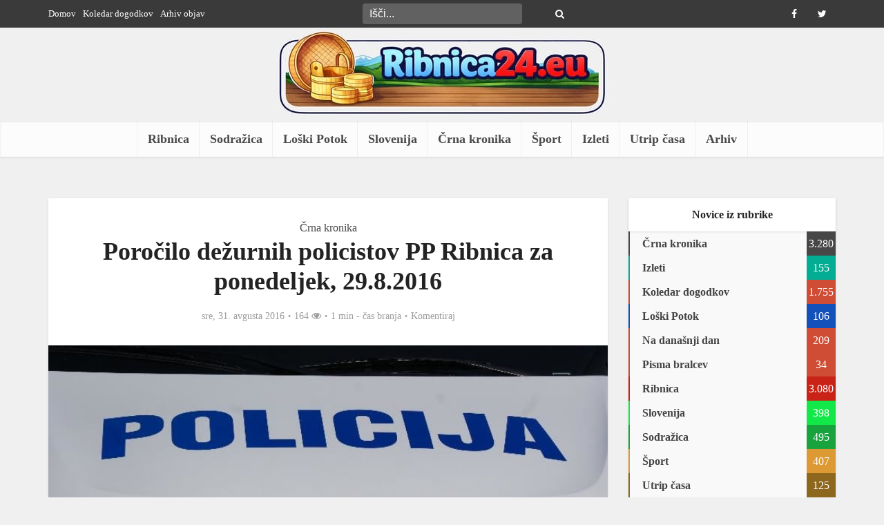

--- FILE ---
content_type: text/html; charset=UTF-8
request_url: https://www.ribnica24.eu/crna-kronika/porocilo-dezurnih-policistov-pp-ribnica-za-ponedeljek-29-8-2016/
body_size: 17978
content:
<!DOCTYPE html><html lang="sl-SI" prefix="og: http://ogp.me/ns#" class="no-js no-svg"><head><script data-no-optimize="1">var litespeed_docref=sessionStorage.getItem("litespeed_docref");litespeed_docref&&(Object.defineProperty(document,"referrer",{get:function(){return litespeed_docref}}),sessionStorage.removeItem("litespeed_docref"));</script> <meta http-equiv="Content-Type" content="text/html; charset=UTF-8" /><meta name="viewport" content="user-scalable=yes, width=device-width, initial-scale=1.0, maximum-scale=1, minimum-scale=1"><link rel="profile" href="https://gmpg.org/xfn/11" /><title>Poročilo dežurnih policistov PP Ribnica za ponedeljek, 29.8.2016 &#8211; Ribnica24</title><meta name='robots' content='max-image-preview:large' /><style>img:is([sizes="auto" i], [sizes^="auto," i]) { contain-intrinsic-size: 3000px 1500px }</style><link rel='dns-prefetch' href='//fonts.googleapis.com' /><link rel="alternate" type="application/rss+xml" title="Ribnica24 &raquo; Vir" href="https://www.ribnica24.eu/feed/" /><link rel="alternate" type="application/rss+xml" title="Ribnica24 &raquo; Vir komentarjev" href="https://www.ribnica24.eu/comments/feed/" /><link rel="alternate" type="application/rss+xml" title="Ribnica24 &raquo; Poročilo dežurnih policistov PP Ribnica za ponedeljek, 29.8.2016 Vir komentarjev" href="https://www.ribnica24.eu/crna-kronika/porocilo-dezurnih-policistov-pp-ribnica-za-ponedeljek-29-8-2016/feed/" /><style id="litespeed-ccss">ul{box-sizing:border-box}:root{--wp--preset--font-size--normal:16px;--wp--preset--font-size--huge:42px}body{--wp--preset--color--black:#000;--wp--preset--color--cyan-bluish-gray:#abb8c3;--wp--preset--color--white:#fff;--wp--preset--color--pale-pink:#f78da7;--wp--preset--color--vivid-red:#cf2e2e;--wp--preset--color--luminous-vivid-orange:#ff6900;--wp--preset--color--luminous-vivid-amber:#fcb900;--wp--preset--color--light-green-cyan:#7bdcb5;--wp--preset--color--vivid-green-cyan:#00d084;--wp--preset--color--pale-cyan-blue:#8ed1fc;--wp--preset--color--vivid-cyan-blue:#0693e3;--wp--preset--color--vivid-purple:#9b51e0;--wp--preset--color--vce-acc:#cf4d35;--wp--preset--color--vce-meta:#9b9b9b;--wp--preset--color--vce-txt:#444;--wp--preset--color--vce-bg:#fff;--wp--preset--color--vce-cat-0:;--wp--preset--color--vce-cat-329:#c92216;--wp--preset--color--vce-cat-798:#18a33f;--wp--preset--color--vce-cat-799:#1250ba;--wp--preset--color--vce-cat-883:#474747;--wp--preset--color--vce-cat-1703:#d93;--wp--preset--color--vce-cat-1706:#12e847;--wp--preset--color--vce-cat-351:#03ad93;--wp--preset--color--vce-cat-1629:#8c671d;--wp--preset--color--vce-cat-800:#1e73be;--wp--preset--color--vce-cat-678:#03ad93;--wp--preset--gradient--vivid-cyan-blue-to-vivid-purple:linear-gradient(135deg,rgba(6,147,227,1) 0%,#9b51e0 100%);--wp--preset--gradient--light-green-cyan-to-vivid-green-cyan:linear-gradient(135deg,#7adcb4 0%,#00d082 100%);--wp--preset--gradient--luminous-vivid-amber-to-luminous-vivid-orange:linear-gradient(135deg,rgba(252,185,0,1) 0%,rgba(255,105,0,1) 100%);--wp--preset--gradient--luminous-vivid-orange-to-vivid-red:linear-gradient(135deg,rgba(255,105,0,1) 0%,#cf2e2e 100%);--wp--preset--gradient--very-light-gray-to-cyan-bluish-gray:linear-gradient(135deg,#eee 0%,#a9b8c3 100%);--wp--preset--gradient--cool-to-warm-spectrum:linear-gradient(135deg,#4aeadc 0%,#9778d1 20%,#cf2aba 40%,#ee2c82 60%,#fb6962 80%,#fef84c 100%);--wp--preset--gradient--blush-light-purple:linear-gradient(135deg,#ffceec 0%,#9896f0 100%);--wp--preset--gradient--blush-bordeaux:linear-gradient(135deg,#fecda5 0%,#fe2d2d 50%,#6b003e 100%);--wp--preset--gradient--luminous-dusk:linear-gradient(135deg,#ffcb70 0%,#c751c0 50%,#4158d0 100%);--wp--preset--gradient--pale-ocean:linear-gradient(135deg,#fff5cb 0%,#b6e3d4 50%,#33a7b5 100%);--wp--preset--gradient--electric-grass:linear-gradient(135deg,#caf880 0%,#71ce7e 100%);--wp--preset--gradient--midnight:linear-gradient(135deg,#020381 0%,#2874fc 100%);--wp--preset--font-size--small:13px;--wp--preset--font-size--medium:20px;--wp--preset--font-size--large:21px;--wp--preset--font-size--x-large:42px;--wp--preset--font-size--normal:16px;--wp--preset--font-size--huge:28px;--wp--preset--spacing--20:.44rem;--wp--preset--spacing--30:.67rem;--wp--preset--spacing--40:1rem;--wp--preset--spacing--50:1.5rem;--wp--preset--spacing--60:2.25rem;--wp--preset--spacing--70:3.38rem;--wp--preset--spacing--80:5.06rem;--wp--preset--shadow--natural:6px 6px 9px rgba(0,0,0,.2);--wp--preset--shadow--deep:12px 12px 50px rgba(0,0,0,.4);--wp--preset--shadow--sharp:6px 6px 0px rgba(0,0,0,.2);--wp--preset--shadow--outlined:6px 6px 0px -3px rgba(255,255,255,1),6px 6px rgba(0,0,0,1);--wp--preset--shadow--crisp:6px 6px 0px rgba(0,0,0,1)}body{--extendify--spacing--large:var(--wp--custom--spacing--large,clamp(2em,8vw,8em))!important;--wp--preset--font-size--ext-small:1rem!important;--wp--preset--font-size--ext-medium:1.125rem!important;--wp--preset--font-size--ext-large:clamp(1.65rem,3.5vw,2.15rem)!important;--wp--preset--font-size--ext-x-large:clamp(3rem,6vw,4.75rem)!important;--wp--preset--font-size--ext-xx-large:clamp(3.25rem,7.5vw,5.75rem)!important;--wp--preset--color--black:#000!important;--wp--preset--color--white:#fff!important}html{padding:0;vertical-align:baseline}a,body,div,form,label,li,span{border:0;font-size:100%;margin:0;outline:0;padding:0;vertical-align:baseline}h1,h4,p,ul{border:0;font-size:100%;outline:0;padding:0;vertical-align:baseline}ins{font-size:100%}html,ins{border:0;margin:0;outline:0}ins{padding:0}html{font-size:62.5%;overflow-y:scroll;overflow-x:hidden;-webkit-text-size-adjust:100%;-ms-text-size-adjust:100%;-ms-touch-action:manipulation;touch-action:manipulation}*,:after,:before{-webkit-box-sizing:border-box;box-sizing:border-box}body{background:#fff}body{font-style:inherit;font-weight:inherit;font-family:inherit;-webkit-font-smoothing:antialiased;text-rendering:auto}article,aside,header,main,nav{display:block}a,ins{text-decoration:none}a img{border:0}.container{margin:0 auto;max-width:1140px}.container:after{content:"";display:table;clear:both}.sidebar{width:300px;position:relative;min-height:1px}.sidebar{float:left;padding-top:15px}.vce-main-content{float:left;width:840px;padding:15px 30px 0 0}body,input{line-height:1.63}h1,h4,p{-ms-word-wrap:break-word;word-wrap:break-word}h1,h4{font-style:normal}h1{line-height:1.22}h1,h4{margin:0 0 10px}h4{line-height:1.4}p{margin:0 0 10px}i{font-style:italic}img{border:0}ul{margin:0 0 30px 30px}ul{list-style:disc}img{max-width:100%;height:auto;vertical-align:middle;-ms-interpolation-mode:bicubic}button{margin:0}button,input{vertical-align:baseline}input,textarea{font-size:100%;margin:0}button{border-radius:4px;font-size:14px;line-height:22px;color:#fff;text-align:center;display:inline-block;width:auto;padding:5px 10px;text-decoration:none;border:0;min-width:90px;background-position:center center;-webkit-appearance:none}input::-moz-focus-inner{border:0;padding:0}input[type=text],textarea{color:#666;border:1px solid #ccc;border-radius:4px}textarea{overflow:auto;vertical-align:top}.main-navigation{clear:both;display:block;float:left;width:100%}.main-navigation ul{text-align:center}.main-navigation ul,.top-nav-menu{list-style:none;margin:0;padding:0}.main-navigation li,.top-nav-menu li{display:inline-block;vertical-align:top;position:relative}.top-nav-menu li{margin:0 10px 0 0}.top-nav-menu li:last-child{margin-right:0}.main-navigation li{font-size:16px}.main-navigation a{display:block;text-decoration:none;line-height:1.25;padding:15px}.nav-menu>li>a{-webkit-box-shadow:-1px 0 0 0 rgba(0,0,0,.05);box-shadow:-1px 0 0 0 rgba(0,0,0,.05)}.nav-menu>li:last-child a{-webkit-box-shadow:-1px 0 0 0 rgba(0,0,0,.05),1px 0 0 0 rgba(0,0,0,.05);box-shadow:-1px 0 0 0 rgba(0,0,0,.05),1px 0 0 0 rgba(0,0,0,.05)}.widget li:last-child{border-bottom:none}.header-sticky{position:fixed;top:0;left:0;width:100%;z-index:2000;height:50px;-webkit-backface-visibility:visible;-webkit-transform:translateY(-200%);-ms-transform:translateY(-200%);transform:translateY(-200%);will-change:transform}.header-sticky .site-title{float:left;padding:4px 0 0}.header-sticky .main-navigation{clear:none;float:right;width:auto}.header-sticky .nav-menu{position:static}.header-sticky .container{position:relative}.header-sticky .site-title img{max-height:28px}.top-nav-menu li a{font-size:13px;line-height:40px}.vce-wrap-left{float:left}.vce-wrap-right{float:right}.vce-wrap-center{margin:0 auto;width:33%;text-align:center;height:40px}.vce-wrap-right>div{float:right}.vce-wrap-left>ul{float:left}.site-content:after,.site-content:before{content:'';display:table}.site-content:after{clear:both}.sidebar .widget{line-height:1.57;margin:0 0 10px}.sidebar .widget-title{line-height:1.56;padding:12px;text-align:center;margin-bottom:0}.widget li,.widget ul{margin:0;list-style:none}.widget>ul{padding:20px}.widget li{border-bottom:1px solid rgba(0,0,0,.07);padding:5px}.widget li a{-ms-word-wrap:break-word;word-wrap:break-word}.widget li a{text-decoration:none}.widget ul{padding:0;display:inline-block;width:100%}.sidebar .vce_posts_widget{line-height:11px}.nav-menu{position:relative}.vce-search-form,.widget ul.vce-post-list{padding:20px}.vce-search-form .vce-search-input{width:200px;display:inline-block;vertical-align:top}.vce-search-submit{vertical-align:top;display:inline-block;width:50px;min-width:50px;height:40px;margin-left:3px;font-size:18px;margin-top:1px;color:#fff}.vce_posts_widget li{border-bottom:none;text-align:center;padding:0;margin-bottom:20px;float:left;width:100%}.vce-post-link{font-size:20px;line-height:26px}.vce-post-img{overflow:hidden;float:left;width:100%;display:block}.vce_posts_widget .vce-post-list li:last-child{margin-bottom:0}.vce-post-list .vce-post-img{width:100px;margin-right:13px}.vce-post-list .vce-post-link{font-size:14px;line-height:20px;text-align:left;-ms-word-wrap:break-word;word-wrap:break-word;padding:5px 10px 0 0;display:block}.vce-post-list .vce-posts-wrap{width:56%;float:left}.vce-post-list .featured_image_sidebar{width:44%;float:left}.vce_posts_widget .vce-post-list li{text-align:left;margin-bottom:20px}ins{vertical-align:middle}.top-header{font-size:13px;line-height:19px;height:40px}.header-bottom-wrapper{-webkit-box-shadow:inset 0 1px 3px rgba(0,0,0,.1);box-shadow:inset 0 1px 3px rgba(0,0,0,.1);background:#fcfcfc}.soc-nav-menu{margin:0;padding:0}.soc-nav-menu li{float:left;list-style:none}.soc-nav-menu li:last-child{margin-right:0}.soc-nav-menu a:before{font-family:"FontAwesome";text-decoration:none}.soc-nav-menu a{position:relative;font-size:14px;line-height:40px;height:40px;width:40px;padding:0 8px;text-decoration:none;display:block}.vce-social-name{opacity:0;display:none;color:#fff;float:right;font-size:12px;margin:0 4px 0 8px}.soc-nav-menu li a[href*="facebook."]:before{content:"\f09a"}.soc-nav-menu li a[href*="twitter."]:before{content:"\f099"}.top-header .vce-search-form{padding:0;position:relative}.top-header .vce-search-form .vce-search-input{height:30px;margin:5px 0;width:auto;border:0;padding:0 30px 0 10px}.top-header .vce-search-submit{background:0 0;height:30px;padding:0;margin:5px 0 0 -30px;width:20px;min-width:20px;font-size:14px;position:absolute;right:8px;top:0}.main-header .site-title,.main-header .site-title a{font-size:80px;line-height:80px;text-decoration:none;margin-bottom:0;display:inline-block}.header-sticky .site-title a{font-size:36px;line-height:40px;text-decoration:none}.header-sticky .site-title a.has-logo{line-height:33px}.site-branding,.soc-nav-menu a{text-align:center}.site-description{font-size:16px;line-height:24px;margin:5px 0 0;display:block}.header-main-area{position:relative}.main-box{padding:0}.main-box{margin-bottom:30px;float:left;width:100%}.site-content{padding:15px 0 0}.header-sticky,.main-box,.main-header,.sidebar .widget,.sidebar .widget-title{-webkit-box-shadow:0 1px 3px 0 rgba(0,0,0,.1);box-shadow:0 1px 3px 0 rgba(0,0,0,.1)}.meta-category a{text-decoration:none}.meta-category a{font-size:16px}.entry-meta div,.entry-meta div a{line-height:1.29;display:inline-block;text-decoration:none}.entry-meta div,.entry-meta div a,.entry-meta span{white-space:nowrap}.entry-meta>div:first-child:before{content:"";margin:0}.entry-meta>div:before{content:"22";margin:0 5px;font-size:12px}.vce-single .entry-header{margin:30px 0;text-align:center}h1.entry-title{line-height:1.22;margin:0 auto 15px;padding:0;width:700px}body .vce-share-items .meks_ess a span{font-size:16px}.meta-image{position:relative;overflow:hidden;z-index:10;max-width:100%}.vce-single .meta-image img{width:100%}input[type=text]{line-height:normal;width:100%;background:rgba(255,255,255,.2);border:1px solid rgba(0,0,0,.1);height:42px;padding:0 20px 0 10px}textarea{line-height:normal;width:100%;background:rgba(255,255,255,.2);border:1px solid rgba(0,0,0,.1)}textarea{height:150px;padding:10px}button::-moz-focus-inner{padding:0;border:0}.meta-image img,.vce-post-img img{will-change:transform}#back-top{position:fixed;right:20px;bottom:0;z-index:1041;width:40px;height:40px;background:0 0;text-indent:0;color:#e8e8e8;font-size:32px;line-height:26px;padding:4px 0 0;text-align:center;border-radius:5px 5px 0 0;display:none}#back-top i{opacity:.7}.vce-responsive-nav{display:none;font-size:32px;line-height:26px;float:left;position:relative;z-index:5000}.vce-ad-container{margin:30px auto;display:block;clear:both;width:1024px;position:relative;max-width:100%}.vce-ad-below-header{margin-bottom:0}@media only screen and (max-width:1200px) and (min-width:1024px){.vce-ad-container{width:630px}.vce-ad-below-header{width:728px}}@media only screen and (max-width:1023px){.vce-ad-below-header,.vce-ad-container{width:728px}}@media (max-width:767px){.vce-ad-container{width:375px}}@media (max-width:400px){.vce-ad-container{width:300px}}@media (max-width:320px){.vce-ad-container{width:280px;max-width:100%}}@media only screen and (min-width:1024px) and (max-width:1200px){.container{max-width:1000px}.vce-main-content{width:700px}.top-header{overflow:hidden}.header-sticky .main-navigation a{padding:15px 10px}.main-navigation a{padding:15px 9px}h1.entry-title{width:540px}.entry-title{display:block}}@media only screen and (min-width:670px) and (max-width:1023px){.header-sticky .main-navigation a{padding:15px 10px}h1.entry-title{width:540px}.entry-title{display:block}.vce-post-link{font-size:18px;line-height:24px}}@media only screen and (max-width:1023px){.container{max-width:90%}.vce-main-content{width:100%;padding:15px 0!important}.vce-res-nav{float:left;position:absolute;left:0}.header-1-wrapper{height:50px!important;padding-top:0!important;text-align:center}.site-branding{padding:4px 0 7px;display:inline-block}.site-branding img{max-width:200px;max-height:28px}.header-sticky .site-title{float:none;display:inline-block;padding:0}.header-sticky .vce-responsive-nav{position:absolute;left:0}.header-sticky{text-align:center}.sidebar{margin:0 auto 20px;float:none!important;display:block;clear:both;padding-top:0!important;width:100%;max-width:300px}h1.entry-title{max-width:100%}.vce-responsive-nav{display:block;margin:10px 0 9px}.nav-menu,.site-description,.top-header{display:none}.main-header .site-title,.main-header .site-title a{line-height:36px!important;font-size:40px!important}.main-header .header-1-wrapper .site-title{line-height:36px!important}.vce-post-list .vce-post-link{padding-right:0}}@media only screen and (min-width:200px) and (max-width:670px){html{margin-top:0!important;overflow-x:visible}button,html body,input,textarea{font-size:14px;line-height:22px}.container{max-width:95%}.vce-main-content{padding:0 0 10px!important}.main-box,.sidebar .widget{margin-bottom:10px}.vce-post-img img{width:100%}.vce-wrap-center,.vce-wrap-left,.vce-wrap-right{width:100%;max-width:100%}.vce-single .entry-header{margin:20px 0}.vce-wrap-center,.vce-wrap-left,.vce-wrap-right{text-align:center}body h1.entry-title{font-size:24px;line-height:1.4;padding:0 10px;max-width:90%;margin-top:5px;margin-bottom:5px}body p{margin-bottom:20px}body h1{font-size:24px;line-height:34px;margin-bottom:10px}body h4{font-size:18px;line-height:28px;margin-bottom:10px}.sidebar .widget-title{line-height:22px}.vce-wrap-right>div{float:none;display:inline-block;margin:10px 0 0}.meta-category a{font-size:14px}.entry-meta div,.entry-meta div a{font-size:1.2rem!important}}@media (max-width:420px){.vce-post-list .vce-post-link{font-size:13px;line-height:18px;padding:0}}.fa{display:inline-block;font:14px/1 FontAwesome;font-size:inherit;text-rendering:auto;-webkit-font-smoothing:antialiased;-moz-osx-font-smoothing:grayscale}.fa-search:before{content:"\f002"}.fa-eye:before{content:"\f06e"}.fa-bars:before{content:"\f0c9"}.fa-angle-up:before{content:"\f106"}body,button,input,textarea{font-size:1.6rem}.main-navigation a{font-size:1.8rem}.sidebar .widget-title{font-size:1.8rem}.sidebar .widget{font-size:1.4rem}h1{font-size:3.6rem}h4{font-size:2.5rem}h1.entry-title{font-size:3.6rem}.entry-meta div,.entry-meta div a{font-size:1.4rem}body{background-color:#f0f0f0}body,.site-description,.meta-category a,textarea{font-family:Tahoma,Geneva,sans-serif;font-weight:400}h1,h4,.vce-post-link,.site-title,.site-title a{font-family:Tahoma,Geneva,sans-serif;font-weight:700}.main-navigation a{font-family:Tahoma,Geneva,sans-serif;font-weight:700}body,button,input,textarea{color:#444}h1,h4{color:#232323}a{color:#cf4d35}button{background-color:#cf4d35}.entry-meta div,.entry-meta div a{color:#9b9b9b}.main-box{background:#f9f9f9}.main-box-single{background:#fff}.sidebar .widget-title{background:#fff;color:#232323}.sidebar .widget{background:#f9f9f9}.sidebar .widget,.sidebar .widget li a{color:#444}.sidebar .widget a{color:#cf4d35}.top-header{background:#3a3a3a}.top-header,.top-header a{color:#fff}.top-header .vce-search-form .vce-search-input,.top-header .vce-search-submit{color:#fff}.top-header .vce-search-form .vce-search-input::-webkit-input-placeholder{color:#fff}.top-header .vce-search-form .vce-search-input:-moz-placeholder{color:#fff}.top-header .vce-search-form .vce-search-input::-moz-placeholder{color:#fff}.top-header .vce-search-form .vce-search-input:-ms-input-placeholder{color:#fff}.header-1-wrapper{height:130px;padding-top:0}.site-title a{color:#232323}.site-description{color:#aaa}.main-header{background-color:}.header-bottom-wrapper{background:#fcfcfc}.header-sticky{background:rgba(252,252,252,.95)}.main-navigation a{color:#4a4a4a}.vce-responsive-nav{color:#cf4d35}#back-top{background:#323232}a.category-678{color:#03ad93}.meks_ess .meks_ess-item span{font-family:inherit;position:relative;top:-1px;margin-left:8px}.meks_ess.no-labels span{display:none}</style><link rel="preload" data-asynced="1" data-optimized="2" as="style" onload="this.onload=null;this.rel='stylesheet'" href="https://www.ribnica24.eu/wp-content/litespeed/css/63eb626e085b49b108f2bdd66d4201e9.css?ver=56088" /><script data-optimized="1" type="litespeed/javascript" data-src="https://www.ribnica24.eu/wp-content/plugins/litespeed-cache/assets/js/css_async.min.js"></script> <style id='classic-theme-styles-inline-css' type='text/css'>/*! This file is auto-generated */
.wp-block-button__link{color:#fff;background-color:#32373c;border-radius:9999px;box-shadow:none;text-decoration:none;padding:calc(.667em + 2px) calc(1.333em + 2px);font-size:1.125em}.wp-block-file__button{background:#32373c;color:#fff;text-decoration:none}</style><style id='global-styles-inline-css' type='text/css'>:root{--wp--preset--aspect-ratio--square: 1;--wp--preset--aspect-ratio--4-3: 4/3;--wp--preset--aspect-ratio--3-4: 3/4;--wp--preset--aspect-ratio--3-2: 3/2;--wp--preset--aspect-ratio--2-3: 2/3;--wp--preset--aspect-ratio--16-9: 16/9;--wp--preset--aspect-ratio--9-16: 9/16;--wp--preset--color--black: #000000;--wp--preset--color--cyan-bluish-gray: #abb8c3;--wp--preset--color--white: #ffffff;--wp--preset--color--pale-pink: #f78da7;--wp--preset--color--vivid-red: #cf2e2e;--wp--preset--color--luminous-vivid-orange: #ff6900;--wp--preset--color--luminous-vivid-amber: #fcb900;--wp--preset--color--light-green-cyan: #7bdcb5;--wp--preset--color--vivid-green-cyan: #00d084;--wp--preset--color--pale-cyan-blue: #8ed1fc;--wp--preset--color--vivid-cyan-blue: #0693e3;--wp--preset--color--vivid-purple: #9b51e0;--wp--preset--color--vce-acc: #cf4d35;--wp--preset--color--vce-meta: #9b9b9b;--wp--preset--color--vce-txt: #444444;--wp--preset--color--vce-bg: #ffffff;--wp--preset--color--vce-cat-0: ;--wp--preset--color--vce-cat-329: #c92216;--wp--preset--color--vce-cat-798: #18a33f;--wp--preset--color--vce-cat-799: #1250ba;--wp--preset--color--vce-cat-883: #474747;--wp--preset--color--vce-cat-1703: #dd9933;--wp--preset--color--vce-cat-1706: #12e847;--wp--preset--color--vce-cat-351: #03ad93;--wp--preset--color--vce-cat-1629: #8c671d;--wp--preset--color--vce-cat-800: #1e73be;--wp--preset--color--vce-cat-678: #03ad93;--wp--preset--gradient--vivid-cyan-blue-to-vivid-purple: linear-gradient(135deg,rgba(6,147,227,1) 0%,rgb(155,81,224) 100%);--wp--preset--gradient--light-green-cyan-to-vivid-green-cyan: linear-gradient(135deg,rgb(122,220,180) 0%,rgb(0,208,130) 100%);--wp--preset--gradient--luminous-vivid-amber-to-luminous-vivid-orange: linear-gradient(135deg,rgba(252,185,0,1) 0%,rgba(255,105,0,1) 100%);--wp--preset--gradient--luminous-vivid-orange-to-vivid-red: linear-gradient(135deg,rgba(255,105,0,1) 0%,rgb(207,46,46) 100%);--wp--preset--gradient--very-light-gray-to-cyan-bluish-gray: linear-gradient(135deg,rgb(238,238,238) 0%,rgb(169,184,195) 100%);--wp--preset--gradient--cool-to-warm-spectrum: linear-gradient(135deg,rgb(74,234,220) 0%,rgb(151,120,209) 20%,rgb(207,42,186) 40%,rgb(238,44,130) 60%,rgb(251,105,98) 80%,rgb(254,248,76) 100%);--wp--preset--gradient--blush-light-purple: linear-gradient(135deg,rgb(255,206,236) 0%,rgb(152,150,240) 100%);--wp--preset--gradient--blush-bordeaux: linear-gradient(135deg,rgb(254,205,165) 0%,rgb(254,45,45) 50%,rgb(107,0,62) 100%);--wp--preset--gradient--luminous-dusk: linear-gradient(135deg,rgb(255,203,112) 0%,rgb(199,81,192) 50%,rgb(65,88,208) 100%);--wp--preset--gradient--pale-ocean: linear-gradient(135deg,rgb(255,245,203) 0%,rgb(182,227,212) 50%,rgb(51,167,181) 100%);--wp--preset--gradient--electric-grass: linear-gradient(135deg,rgb(202,248,128) 0%,rgb(113,206,126) 100%);--wp--preset--gradient--midnight: linear-gradient(135deg,rgb(2,3,129) 0%,rgb(40,116,252) 100%);--wp--preset--font-size--small: 13px;--wp--preset--font-size--medium: 20px;--wp--preset--font-size--large: 21px;--wp--preset--font-size--x-large: 42px;--wp--preset--font-size--normal: 16px;--wp--preset--font-size--huge: 28px;--wp--preset--spacing--20: 0.44rem;--wp--preset--spacing--30: 0.67rem;--wp--preset--spacing--40: 1rem;--wp--preset--spacing--50: 1.5rem;--wp--preset--spacing--60: 2.25rem;--wp--preset--spacing--70: 3.38rem;--wp--preset--spacing--80: 5.06rem;--wp--preset--shadow--natural: 6px 6px 9px rgba(0, 0, 0, 0.2);--wp--preset--shadow--deep: 12px 12px 50px rgba(0, 0, 0, 0.4);--wp--preset--shadow--sharp: 6px 6px 0px rgba(0, 0, 0, 0.2);--wp--preset--shadow--outlined: 6px 6px 0px -3px rgba(255, 255, 255, 1), 6px 6px rgba(0, 0, 0, 1);--wp--preset--shadow--crisp: 6px 6px 0px rgba(0, 0, 0, 1);}:where(.is-layout-flex){gap: 0.5em;}:where(.is-layout-grid){gap: 0.5em;}body .is-layout-flex{display: flex;}.is-layout-flex{flex-wrap: wrap;align-items: center;}.is-layout-flex > :is(*, div){margin: 0;}body .is-layout-grid{display: grid;}.is-layout-grid > :is(*, div){margin: 0;}:where(.wp-block-columns.is-layout-flex){gap: 2em;}:where(.wp-block-columns.is-layout-grid){gap: 2em;}:where(.wp-block-post-template.is-layout-flex){gap: 1.25em;}:where(.wp-block-post-template.is-layout-grid){gap: 1.25em;}.has-black-color{color: var(--wp--preset--color--black) !important;}.has-cyan-bluish-gray-color{color: var(--wp--preset--color--cyan-bluish-gray) !important;}.has-white-color{color: var(--wp--preset--color--white) !important;}.has-pale-pink-color{color: var(--wp--preset--color--pale-pink) !important;}.has-vivid-red-color{color: var(--wp--preset--color--vivid-red) !important;}.has-luminous-vivid-orange-color{color: var(--wp--preset--color--luminous-vivid-orange) !important;}.has-luminous-vivid-amber-color{color: var(--wp--preset--color--luminous-vivid-amber) !important;}.has-light-green-cyan-color{color: var(--wp--preset--color--light-green-cyan) !important;}.has-vivid-green-cyan-color{color: var(--wp--preset--color--vivid-green-cyan) !important;}.has-pale-cyan-blue-color{color: var(--wp--preset--color--pale-cyan-blue) !important;}.has-vivid-cyan-blue-color{color: var(--wp--preset--color--vivid-cyan-blue) !important;}.has-vivid-purple-color{color: var(--wp--preset--color--vivid-purple) !important;}.has-black-background-color{background-color: var(--wp--preset--color--black) !important;}.has-cyan-bluish-gray-background-color{background-color: var(--wp--preset--color--cyan-bluish-gray) !important;}.has-white-background-color{background-color: var(--wp--preset--color--white) !important;}.has-pale-pink-background-color{background-color: var(--wp--preset--color--pale-pink) !important;}.has-vivid-red-background-color{background-color: var(--wp--preset--color--vivid-red) !important;}.has-luminous-vivid-orange-background-color{background-color: var(--wp--preset--color--luminous-vivid-orange) !important;}.has-luminous-vivid-amber-background-color{background-color: var(--wp--preset--color--luminous-vivid-amber) !important;}.has-light-green-cyan-background-color{background-color: var(--wp--preset--color--light-green-cyan) !important;}.has-vivid-green-cyan-background-color{background-color: var(--wp--preset--color--vivid-green-cyan) !important;}.has-pale-cyan-blue-background-color{background-color: var(--wp--preset--color--pale-cyan-blue) !important;}.has-vivid-cyan-blue-background-color{background-color: var(--wp--preset--color--vivid-cyan-blue) !important;}.has-vivid-purple-background-color{background-color: var(--wp--preset--color--vivid-purple) !important;}.has-black-border-color{border-color: var(--wp--preset--color--black) !important;}.has-cyan-bluish-gray-border-color{border-color: var(--wp--preset--color--cyan-bluish-gray) !important;}.has-white-border-color{border-color: var(--wp--preset--color--white) !important;}.has-pale-pink-border-color{border-color: var(--wp--preset--color--pale-pink) !important;}.has-vivid-red-border-color{border-color: var(--wp--preset--color--vivid-red) !important;}.has-luminous-vivid-orange-border-color{border-color: var(--wp--preset--color--luminous-vivid-orange) !important;}.has-luminous-vivid-amber-border-color{border-color: var(--wp--preset--color--luminous-vivid-amber) !important;}.has-light-green-cyan-border-color{border-color: var(--wp--preset--color--light-green-cyan) !important;}.has-vivid-green-cyan-border-color{border-color: var(--wp--preset--color--vivid-green-cyan) !important;}.has-pale-cyan-blue-border-color{border-color: var(--wp--preset--color--pale-cyan-blue) !important;}.has-vivid-cyan-blue-border-color{border-color: var(--wp--preset--color--vivid-cyan-blue) !important;}.has-vivid-purple-border-color{border-color: var(--wp--preset--color--vivid-purple) !important;}.has-vivid-cyan-blue-to-vivid-purple-gradient-background{background: var(--wp--preset--gradient--vivid-cyan-blue-to-vivid-purple) !important;}.has-light-green-cyan-to-vivid-green-cyan-gradient-background{background: var(--wp--preset--gradient--light-green-cyan-to-vivid-green-cyan) !important;}.has-luminous-vivid-amber-to-luminous-vivid-orange-gradient-background{background: var(--wp--preset--gradient--luminous-vivid-amber-to-luminous-vivid-orange) !important;}.has-luminous-vivid-orange-to-vivid-red-gradient-background{background: var(--wp--preset--gradient--luminous-vivid-orange-to-vivid-red) !important;}.has-very-light-gray-to-cyan-bluish-gray-gradient-background{background: var(--wp--preset--gradient--very-light-gray-to-cyan-bluish-gray) !important;}.has-cool-to-warm-spectrum-gradient-background{background: var(--wp--preset--gradient--cool-to-warm-spectrum) !important;}.has-blush-light-purple-gradient-background{background: var(--wp--preset--gradient--blush-light-purple) !important;}.has-blush-bordeaux-gradient-background{background: var(--wp--preset--gradient--blush-bordeaux) !important;}.has-luminous-dusk-gradient-background{background: var(--wp--preset--gradient--luminous-dusk) !important;}.has-pale-ocean-gradient-background{background: var(--wp--preset--gradient--pale-ocean) !important;}.has-electric-grass-gradient-background{background: var(--wp--preset--gradient--electric-grass) !important;}.has-midnight-gradient-background{background: var(--wp--preset--gradient--midnight) !important;}.has-small-font-size{font-size: var(--wp--preset--font-size--small) !important;}.has-medium-font-size{font-size: var(--wp--preset--font-size--medium) !important;}.has-large-font-size{font-size: var(--wp--preset--font-size--large) !important;}.has-x-large-font-size{font-size: var(--wp--preset--font-size--x-large) !important;}
:where(.wp-block-post-template.is-layout-flex){gap: 1.25em;}:where(.wp-block-post-template.is-layout-grid){gap: 1.25em;}
:where(.wp-block-columns.is-layout-flex){gap: 2em;}:where(.wp-block-columns.is-layout-grid){gap: 2em;}
:root :where(.wp-block-pullquote){font-size: 1.5em;line-height: 1.6;}</style><style id='vce-style-inline-css' type='text/css'>body, button, input, select, textarea {font-size: 1.6rem;}.vce-single .entry-headline p{font-size: 2.2rem;}.main-navigation a{font-size: 1.8rem;}.sidebar .widget-title{font-size: 1.6rem;}.sidebar .widget, .vce-lay-c .entry-content, .vce-lay-h .entry-content {font-size: 1.6rem;}.vce-featured-link-article{font-size: 5.2rem;}.vce-featured-grid-big.vce-featured-grid .vce-featured-link-article{font-size: 3.4rem;}.vce-featured-grid .vce-featured-link-article{font-size: 2.2rem;}h1 { font-size: 3.6rem; }h2 { font-size: 4.0rem; }h3 { font-size: 3.5rem; }h4 { font-size: 2.5rem; }h5 { font-size: 2.0rem; }h6 { font-size: 1.8rem; }.comment-reply-title, .main-box-title{font-size: 2.2rem;}h1.entry-title{font-size: 3.6rem;}.vce-lay-a .entry-title a{font-size: 3.4rem;}.vce-lay-b .entry-title{font-size: 2.4rem;}.vce-lay-c .entry-title, .vce-sid-none .vce-lay-c .entry-title{font-size: 2.2rem;}.vce-lay-d .entry-title{font-size: 1.5rem;}.vce-lay-e .entry-title{font-size: 1.4rem;}.vce-lay-f .entry-title{font-size: 1.4rem;}.vce-lay-g .entry-title a, .vce-lay-g .entry-title a:hover{font-size: 3.0rem;}.vce-lay-h .entry-title{font-size: 2.4rem;}.entry-meta div,.entry-meta div a,.vce-lay-g .meta-item,.vce-lay-c .meta-item{font-size: 1.4rem;}.vce-lay-d .meta-category a,.vce-lay-d .entry-meta div,.vce-lay-d .entry-meta div a,.vce-lay-e .entry-meta div,.vce-lay-e .entry-meta div a,.vce-lay-e .fn,.vce-lay-e .meta-item{font-size: 1.3rem;}body {background-color:#f0f0f0;}body,.mks_author_widget h3,.site-description,.meta-category a,textarea {font-family: 'Roboto';font-weight: 400;}h1,h2,h3,h4,h5,h6,blockquote,.vce-post-link,.site-title,.site-title a,.main-box-title,.comment-reply-title,.entry-title a,.vce-single .entry-headline p,.vce-prev-next-link,.author-title,.mks_pullquote,.widget_rss ul li .rsswidget,#bbpress-forums .bbp-forum-title,#bbpress-forums .bbp-topic-permalink {font-family: 'Roboto';font-weight: 700;}.main-navigation a,.sidr a{font-family: 'Roboto';font-weight: 700;}.vce-single .entry-content,.vce-single .entry-headline,.vce-single .entry-footer,.vce-share-bar {width: 760px;}.vce-lay-a .lay-a-content{width: 760px;max-width: 760px;}.vce-page .entry-content,.vce-page .entry-title-page {width: 760px;}.vce-sid-none .vce-single .entry-content,.vce-sid-none .vce-single .entry-headline,.vce-sid-none .vce-single .entry-footer {width: 1090px;}.vce-sid-none .vce-page .entry-content,.vce-sid-none .vce-page .entry-title-page,.error404 .entry-content {width: 1090px;max-width: 1090px;}body, button, input, select, textarea{color: #444444;}h1,h2,h3,h4,h5,h6,.entry-title a,.prev-next-nav a,#bbpress-forums .bbp-forum-title, #bbpress-forums .bbp-topic-permalink,.woocommerce ul.products li.product .price .amount{color: #232323;}a,.entry-title a:hover,.vce-prev-next-link:hover,.vce-author-links a:hover,.required,.error404 h4,.prev-next-nav a:hover,#bbpress-forums .bbp-forum-title:hover, #bbpress-forums .bbp-topic-permalink:hover,.woocommerce ul.products li.product h3:hover,.woocommerce ul.products li.product h3:hover mark,.main-box-title a:hover{color: #cf4d35;}.vce-square,.vce-main-content .mejs-controls .mejs-time-rail .mejs-time-current,button,input[type="button"],input[type="reset"],input[type="submit"],.vce-button,.pagination-wapper a,#vce-pagination .next.page-numbers,#vce-pagination .prev.page-numbers,#vce-pagination .page-numbers,#vce-pagination .page-numbers.current,.vce-link-pages a,#vce-pagination a,.vce-load-more a,.vce-slider-pagination .owl-nav > div,.vce-mega-menu-posts-wrap .owl-nav > div,.comment-reply-link:hover,.vce-featured-section a,.vce-lay-g .vce-featured-info .meta-category a,.vce-404-menu a,.vce-post.sticky .meta-image:before,#vce-pagination .page-numbers:hover,#bbpress-forums .bbp-pagination .current,#bbpress-forums .bbp-pagination a:hover,.woocommerce #respond input#submit,.woocommerce a.button,.woocommerce button.button,.woocommerce input.button,.woocommerce ul.products li.product .added_to_cart,.woocommerce #respond input#submit:hover,.woocommerce a.button:hover,.woocommerce button.button:hover,.woocommerce input.button:hover,.woocommerce ul.products li.product .added_to_cart:hover,.woocommerce #respond input#submit.alt,.woocommerce a.button.alt,.woocommerce button.button.alt,.woocommerce input.button.alt,.woocommerce #respond input#submit.alt:hover, .woocommerce a.button.alt:hover, .woocommerce button.button.alt:hover, .woocommerce input.button.alt:hover,.woocommerce span.onsale,.woocommerce .widget_price_filter .ui-slider .ui-slider-range,.woocommerce .widget_price_filter .ui-slider .ui-slider-handle,.comments-holder .navigation .page-numbers.current,.vce-lay-a .vce-read-more:hover,.vce-lay-c .vce-read-more:hover,body div.wpforms-container-full .wpforms-form input[type=submit], body div.wpforms-container-full .wpforms-form button[type=submit], body div.wpforms-container-full .wpforms-form .wpforms-page-button,body div.wpforms-container-full .wpforms-form input[type=submit]:hover, body div.wpforms-container-full .wpforms-form button[type=submit]:hover, body div.wpforms-container-full .wpforms-form .wpforms-page-button:hover {background-color: #cf4d35;}#vce-pagination .page-numbers,.comments-holder .navigation .page-numbers{background: transparent;color: #cf4d35;border: 1px solid #cf4d35;}.comments-holder .navigation .page-numbers:hover{background: #cf4d35;border: 1px solid #cf4d35;}.bbp-pagination-links a{background: transparent;color: #cf4d35;border: 1px solid #cf4d35 !important;}#vce-pagination .page-numbers.current,.bbp-pagination-links span.current,.comments-holder .navigation .page-numbers.current{border: 1px solid #cf4d35;}.widget_categories .cat-item:before,.widget_categories .cat-item .count{background: #cf4d35;}.comment-reply-link,.vce-lay-a .vce-read-more,.vce-lay-c .vce-read-more{border: 1px solid #cf4d35;}.entry-meta div,.entry-meta-count,.entry-meta div a,.comment-metadata a,.meta-category span,.meta-author-wrapped,.wp-caption .wp-caption-text,.widget_rss .rss-date,.sidebar cite,.site-footer cite,.sidebar .vce-post-list .entry-meta div,.sidebar .vce-post-list .entry-meta div a,.sidebar .vce-post-list .fn,.sidebar .vce-post-list .fn a,.site-footer .vce-post-list .entry-meta div,.site-footer .vce-post-list .entry-meta div a,.site-footer .vce-post-list .fn,.site-footer .vce-post-list .fn a,#bbpress-forums .bbp-topic-started-by,#bbpress-forums .bbp-topic-started-in,#bbpress-forums .bbp-forum-info .bbp-forum-content,#bbpress-forums p.bbp-topic-meta,span.bbp-admin-links a,.bbp-reply-post-date,#bbpress-forums li.bbp-header,#bbpress-forums li.bbp-footer,.woocommerce .woocommerce-result-count,.woocommerce .product_meta{color: #9b9b9b;}.main-box-title, .comment-reply-title, .main-box-head{background: #ffffff;color: #232323;}.main-box-title a{color: #232323;}.sidebar .widget .widget-title a{color: #232323;}.main-box,.comment-respond,.prev-next-nav{background: #f9f9f9;}.vce-post,ul.comment-list > li.comment,.main-box-single,.ie8 .vce-single,#disqus_thread,.vce-author-card,.vce-author-card .vce-content-outside,.mks-bredcrumbs-container,ul.comment-list > li.pingback{background: #ffffff;}.mks_tabs.horizontal .mks_tab_nav_item.active{border-bottom: 1px solid #ffffff;}.mks_tabs.horizontal .mks_tab_item,.mks_tabs.vertical .mks_tab_nav_item.active,.mks_tabs.horizontal .mks_tab_nav_item.active{background: #ffffff;}.mks_tabs.vertical .mks_tab_nav_item.active{border-right: 1px solid #ffffff;}#vce-pagination,.vce-slider-pagination .owl-controls,.vce-content-outside,.comments-holder .navigation{background: #f3f3f3;}.sidebar .widget-title{background: #ffffff;color: #232323;}.sidebar .widget{background: #f9f9f9;}.sidebar .widget,.sidebar .widget li a,.sidebar .mks_author_widget h3 a,.sidebar .mks_author_widget h3,.sidebar .vce-search-form .vce-search-input,.sidebar .vce-search-form .vce-search-input:focus{color: #444444;}.sidebar .widget li a:hover,.sidebar .widget a,.widget_nav_menu li.menu-item-has-children:hover:after,.widget_pages li.page_item_has_children:hover:after{color: #cf4d35;}.sidebar .tagcloud a {border: 1px solid #cf4d35;}.sidebar .mks_author_link,.sidebar .tagcloud a:hover,.sidebar .mks_themeforest_widget .more,.sidebar button,.sidebar input[type="button"],.sidebar input[type="reset"],.sidebar input[type="submit"],.sidebar .vce-button,.sidebar .bbp_widget_login .button{background-color: #cf4d35;}.sidebar .mks_author_widget .mks_autor_link_wrap,.sidebar .mks_themeforest_widget .mks_read_more,.widget .meks-instagram-follow-link {background: #f3f3f3;}.sidebar #wp-calendar caption,.sidebar .recentcomments,.sidebar .post-date,.sidebar #wp-calendar tbody{color: rgba(68,68,68,0.7);}.site-footer{background: #373941;}.site-footer .widget-title{color: #ffffff;}.site-footer,.site-footer .widget,.site-footer .widget li a,.site-footer .mks_author_widget h3 a,.site-footer .mks_author_widget h3,.site-footer .vce-search-form .vce-search-input,.site-footer .vce-search-form .vce-search-input:focus{color: #f9f9f9;}.site-footer .widget li a:hover,.site-footer .widget a,.site-info a{color: #cf4d35;}.site-footer .tagcloud a {border: 1px solid #cf4d35;}.site-footer .mks_author_link,.site-footer .mks_themeforest_widget .more,.site-footer button,.site-footer input[type="button"],.site-footer input[type="reset"],.site-footer input[type="submit"],.site-footer .vce-button,.site-footer .tagcloud a:hover{background-color: #cf4d35;}.site-footer #wp-calendar caption,.site-footer .recentcomments,.site-footer .post-date,.site-footer #wp-calendar tbody,.site-footer .site-info{color: rgba(249,249,249,0.7);}.top-header,.top-nav-menu li .sub-menu{background: #3a3a3a;}.top-header,.top-header a{color: #ffffff;}.top-header .vce-search-form .vce-search-input,.top-header .vce-search-input:focus,.top-header .vce-search-submit{color: #ffffff;}.top-header .vce-search-form .vce-search-input::-webkit-input-placeholder { color: #ffffff;}.top-header .vce-search-form .vce-search-input:-moz-placeholder { color: #ffffff;}.top-header .vce-search-form .vce-search-input::-moz-placeholder { color: #ffffff;}.top-header .vce-search-form .vce-search-input:-ms-input-placeholder { color: #ffffff;}.header-1-wrapper{height: 135px;padding-top: 0px;}.header-2-wrapper,.header-3-wrapper{height: 135px;}.header-2-wrapper .site-branding,.header-3-wrapper .site-branding{top: 0px;left: 0px;}.site-title a, .site-title a:hover{color: #232323;}.site-description{color: #aaaaaa;}.main-header{background-color: ;}.header-bottom-wrapper{background: #fcfcfc;}.vce-header-ads{margin: 22px 0;}.header-3-wrapper .nav-menu > li > a{padding: 57px 15px;}.header-sticky,.sidr{background: rgba(252,252,252,0.95);}.ie8 .header-sticky{background: ;}.main-navigation a,.nav-menu .vce-mega-menu > .sub-menu > li > a,.sidr li a,.vce-menu-parent{color: #4a4a4a;}.nav-menu > li:hover > a,.nav-menu > .current_page_item > a,.nav-menu > .current-menu-item > a,.nav-menu > .current-menu-ancestor > a,.main-navigation a.vce-item-selected,.main-navigation ul ul li:hover > a,.nav-menu ul .current-menu-item a,.nav-menu ul .current_page_item a,.vce-menu-parent:hover,.sidr li a:hover,.sidr li.sidr-class-current_page_item > a,.main-navigation li.current-menu-item.fa:before,.vce-responsive-nav{color: #cf4d35;}#sidr-id-vce_main_navigation_menu .soc-nav-menu li a:hover {color: #ffffff;}.nav-menu > li:hover > a,.nav-menu > .current_page_item > a,.nav-menu > .current-menu-item > a,.nav-menu > .current-menu-ancestor > a,.main-navigation a.vce-item-selected,.main-navigation ul ul,.header-sticky .nav-menu > .current_page_item:hover > a,.header-sticky .nav-menu > .current-menu-item:hover > a,.header-sticky .nav-menu > .current-menu-ancestor:hover > a,.header-sticky .main-navigation a.vce-item-selected:hover{background-color: #ffffff;}.search-header-wrap ul {border-top: 2px solid #cf4d35;}.vce-cart-icon a.vce-custom-cart span,.sidr-class-vce-custom-cart .sidr-class-vce-cart-count {background: #cf4d35;font-family: 'Roboto';}.vce-border-top .main-box-title{border-top: 2px solid #cf4d35;}.tagcloud a:hover,.sidebar .widget .mks_author_link,.sidebar .widget.mks_themeforest_widget .more,.site-footer .widget .mks_author_link,.site-footer .widget.mks_themeforest_widget .more,.vce-lay-g .entry-meta div,.vce-lay-g .fn,.vce-lay-g .fn a{color: #FFF;}.vce-featured-header .vce-featured-header-background{opacity: 0.6}.vce-featured-grid .vce-featured-header-background,.vce-post-big .vce-post-img:after,.vce-post-slider .vce-post-img:after{opacity: 0.5}.vce-featured-grid .owl-item:hover .vce-grid-text .vce-featured-header-background,.vce-post-big li:hover .vce-post-img:after,.vce-post-slider li:hover .vce-post-img:after {opacity: 0.8}.vce-featured-grid.vce-featured-grid-big .vce-featured-header-background,.vce-post-big .vce-post-img:after,.vce-post-slider .vce-post-img:after{opacity: 0.5}.vce-featured-grid.vce-featured-grid-big .owl-item:hover .vce-grid-text .vce-featured-header-background,.vce-post-big li:hover .vce-post-img:after,.vce-post-slider li:hover .vce-post-img:after {opacity: 0.8}#back-top {background: #323232}.sidr input[type=text]{background: rgba(74,74,74,0.1);color: rgba(74,74,74,0.5);}.is-style-solid-color{background-color: #cf4d35;color: #ffffff;}.wp-block-image figcaption{color: #9b9b9b;}.wp-block-cover .wp-block-cover-image-text, .wp-block-cover .wp-block-cover-text, .wp-block-cover h2, .wp-block-cover-image .wp-block-cover-image-text, .wp-block-cover-image .wp-block-cover-text, .wp-block-cover-image h2,p.has-drop-cap:not(:focus)::first-letter,p.wp-block-subhead{font-family: 'Roboto';font-weight: 700;}.wp-block-cover .wp-block-cover-image-text, .wp-block-cover .wp-block-cover-text, .wp-block-cover h2, .wp-block-cover-image .wp-block-cover-image-text, .wp-block-cover-image .wp-block-cover-text, .wp-block-cover-image h2{font-size: 2.5rem;}p.wp-block-subhead{font-size: 2.2rem;}.wp-block-button__link{background: #cf4d35}.wp-block-search .wp-block-search__button{color: #ffffff}.meta-image:hover a img,.vce-lay-h .img-wrap:hover .meta-image > img,.img-wrp:hover img,.vce-gallery-big:hover img,.vce-gallery .gallery-item:hover img,.wp-block-gallery .blocks-gallery-item:hover img,.vce_posts_widget .vce-post-big li:hover img,.vce-featured-grid .owl-item:hover img,.vce-post-img:hover img,.mega-menu-img:hover img{-webkit-transform: scale(1.1);-moz-transform: scale(1.1);-o-transform: scale(1.1);-ms-transform: scale(1.1);transform: scale(1.1);}.gallery-item {display: inline-block;text-align: center;vertical-align: top;width: 100%;padding: 0.79104477%;}.gallery-columns-2 .gallery-item {max-width: 50%;}.gallery-columns-3 .gallery-item {max-width: 33.33%;}.gallery-columns-4 .gallery-item {max-width: 25%;}.gallery-columns-5 .gallery-item {max-width: 20%;}.gallery-columns-6 .gallery-item {max-width: 16.66%;}.gallery-columns-7 .gallery-item {max-width: 14.28%;}.gallery-columns-8 .gallery-item {max-width: 12.5%;}.gallery-columns-9 .gallery-item {max-width: 11.11%;}.has-small-font-size{ font-size: 1.2rem;}.has-large-font-size{ font-size: 1.9rem;}.has-huge-font-size{ font-size: 2.3rem;}@media(min-width: 671px){.has-small-font-size{ font-size: 1.3rem;}.has-normal-font-size{ font-size: 1.6rem;}.has-large-font-size{ font-size: 2.1rem;}.has-huge-font-size{ font-size: 2.8rem;}}.has-vce-acc-background-color{ background-color: #cf4d35;}.has-vce-acc-color{ color: #cf4d35;}.has-vce-meta-background-color{ background-color: #9b9b9b;}.has-vce-meta-color{ color: #9b9b9b;}.has-vce-txt-background-color{ background-color: #444444;}.has-vce-txt-color{ color: #444444;}.has-vce-bg-background-color{ background-color: #ffffff;}.has-vce-bg-color{ color: #ffffff;}.has-vce-cat-0-background-color{ background-color: ;}.has-vce-cat-0-color{ color: ;}.has-vce-cat-329-background-color{ background-color: #c92216;}.has-vce-cat-329-color{ color: #c92216;}.has-vce-cat-798-background-color{ background-color: #18a33f;}.has-vce-cat-798-color{ color: #18a33f;}.has-vce-cat-799-background-color{ background-color: #1250ba;}.has-vce-cat-799-color{ color: #1250ba;}.has-vce-cat-883-background-color{ background-color: #474747;}.has-vce-cat-883-color{ color: #474747;}.has-vce-cat-1703-background-color{ background-color: #dd9933;}.has-vce-cat-1703-color{ color: #dd9933;}.has-vce-cat-1706-background-color{ background-color: #12e847;}.has-vce-cat-1706-color{ color: #12e847;}.has-vce-cat-351-background-color{ background-color: #03ad93;}.has-vce-cat-351-color{ color: #03ad93;}.has-vce-cat-1629-background-color{ background-color: #8c671d;}.has-vce-cat-1629-color{ color: #8c671d;}.has-vce-cat-800-background-color{ background-color: #1e73be;}.has-vce-cat-800-color{ color: #1e73be;}.has-vce-cat-678-background-color{ background-color: #03ad93;}.has-vce-cat-678-color{ color: #03ad93;}a.category-329, .sidebar .widget .vce-post-list a.category-329{ color: #c92216;}body.category-329 .main-box-title, .main-box-title.cat-329 { border-top: 2px solid #c92216;}.widget_categories li.cat-item-329 .count { background: #c92216;}.widget_categories li.cat-item-329:before { background:#c92216;}.vce-featured-section .category-329, .vce-post-big .meta-category a.category-329, .vce-post-slider .meta-category a.category-329{ background-color: #c92216;}.vce-lay-g .vce-featured-info .meta-category a.category-329{ background-color: #c92216;}.vce-lay-h header .meta-category a.category-329{ background-color: #c92216;}.main-navigation li.vce-cat-329:hover > a { color: #c92216;}.main-navigation li.vce-cat-329.current-menu-item > a { color: #c92216;}a.category-798, .sidebar .widget .vce-post-list a.category-798{ color: #18a33f;}body.category-798 .main-box-title, .main-box-title.cat-798 { border-top: 2px solid #18a33f;}.widget_categories li.cat-item-798 .count { background: #18a33f;}.widget_categories li.cat-item-798:before { background:#18a33f;}.vce-featured-section .category-798, .vce-post-big .meta-category a.category-798, .vce-post-slider .meta-category a.category-798{ background-color: #18a33f;}.vce-lay-g .vce-featured-info .meta-category a.category-798{ background-color: #18a33f;}.vce-lay-h header .meta-category a.category-798{ background-color: #18a33f;}.main-navigation li.vce-cat-798:hover > a { color: #18a33f;}.main-navigation li.vce-cat-798.current-menu-item > a { color: #18a33f;}a.category-799, .sidebar .widget .vce-post-list a.category-799{ color: #1250ba;}body.category-799 .main-box-title, .main-box-title.cat-799 { border-top: 2px solid #1250ba;}.widget_categories li.cat-item-799 .count { background: #1250ba;}.widget_categories li.cat-item-799:before { background:#1250ba;}.vce-featured-section .category-799, .vce-post-big .meta-category a.category-799, .vce-post-slider .meta-category a.category-799{ background-color: #1250ba;}.vce-lay-g .vce-featured-info .meta-category a.category-799{ background-color: #1250ba;}.vce-lay-h header .meta-category a.category-799{ background-color: #1250ba;}.main-navigation li.vce-cat-799:hover > a { color: #1250ba;}.main-navigation li.vce-cat-799.current-menu-item > a { color: #1250ba;}a.category-883, .sidebar .widget .vce-post-list a.category-883{ color: #474747;}body.category-883 .main-box-title, .main-box-title.cat-883 { border-top: 2px solid #474747;}.widget_categories li.cat-item-883 .count { background: #474747;}.widget_categories li.cat-item-883:before { background:#474747;}.vce-featured-section .category-883, .vce-post-big .meta-category a.category-883, .vce-post-slider .meta-category a.category-883{ background-color: #474747;}.vce-lay-g .vce-featured-info .meta-category a.category-883{ background-color: #474747;}.vce-lay-h header .meta-category a.category-883{ background-color: #474747;}.main-navigation li.vce-cat-883:hover > a { color: #474747;}.main-navigation li.vce-cat-883.current-menu-item > a { color: #474747;}a.category-1703, .sidebar .widget .vce-post-list a.category-1703{ color: #dd9933;}body.category-1703 .main-box-title, .main-box-title.cat-1703 { border-top: 2px solid #dd9933;}.widget_categories li.cat-item-1703 .count { background: #dd9933;}.widget_categories li.cat-item-1703:before { background:#dd9933;}.vce-featured-section .category-1703, .vce-post-big .meta-category a.category-1703, .vce-post-slider .meta-category a.category-1703{ background-color: #dd9933;}.vce-lay-g .vce-featured-info .meta-category a.category-1703{ background-color: #dd9933;}.vce-lay-h header .meta-category a.category-1703{ background-color: #dd9933;}.main-navigation li.vce-cat-1703:hover > a { color: #dd9933;}.main-navigation li.vce-cat-1703.current-menu-item > a { color: #dd9933;}a.category-1706, .sidebar .widget .vce-post-list a.category-1706{ color: #12e847;}body.category-1706 .main-box-title, .main-box-title.cat-1706 { border-top: 2px solid #12e847;}.widget_categories li.cat-item-1706 .count { background: #12e847;}.widget_categories li.cat-item-1706:before { background:#12e847;}.vce-featured-section .category-1706, .vce-post-big .meta-category a.category-1706, .vce-post-slider .meta-category a.category-1706{ background-color: #12e847;}.vce-lay-g .vce-featured-info .meta-category a.category-1706{ background-color: #12e847;}.vce-lay-h header .meta-category a.category-1706{ background-color: #12e847;}.main-navigation li.vce-cat-1706:hover > a { color: #12e847;}.main-navigation li.vce-cat-1706.current-menu-item > a { color: #12e847;}a.category-351, .sidebar .widget .vce-post-list a.category-351{ color: #03ad93;}body.category-351 .main-box-title, .main-box-title.cat-351 { border-top: 2px solid #03ad93;}.widget_categories li.cat-item-351 .count { background: #03ad93;}.widget_categories li.cat-item-351:before { background:#03ad93;}.vce-featured-section .category-351, .vce-post-big .meta-category a.category-351, .vce-post-slider .meta-category a.category-351{ background-color: #03ad93;}.vce-lay-g .vce-featured-info .meta-category a.category-351{ background-color: #03ad93;}.vce-lay-h header .meta-category a.category-351{ background-color: #03ad93;}.main-navigation li.vce-cat-351:hover > a { color: #03ad93;}.main-navigation li.vce-cat-351.current-menu-item > a { color: #03ad93;}a.category-1629, .sidebar .widget .vce-post-list a.category-1629{ color: #8c671d;}body.category-1629 .main-box-title, .main-box-title.cat-1629 { border-top: 2px solid #8c671d;}.widget_categories li.cat-item-1629 .count { background: #8c671d;}.widget_categories li.cat-item-1629:before { background:#8c671d;}.vce-featured-section .category-1629, .vce-post-big .meta-category a.category-1629, .vce-post-slider .meta-category a.category-1629{ background-color: #8c671d;}.vce-lay-g .vce-featured-info .meta-category a.category-1629{ background-color: #8c671d;}.vce-lay-h header .meta-category a.category-1629{ background-color: #8c671d;}.main-navigation li.vce-cat-1629:hover > a { color: #8c671d;}.main-navigation li.vce-cat-1629.current-menu-item > a { color: #8c671d;}a.category-800, .sidebar .widget .vce-post-list a.category-800{ color: #1e73be;}body.category-800 .main-box-title, .main-box-title.cat-800 { border-top: 2px solid #1e73be;}.widget_categories li.cat-item-800 .count { background: #1e73be;}.widget_categories li.cat-item-800:before { background:#1e73be;}.vce-featured-section .category-800, .vce-post-big .meta-category a.category-800, .vce-post-slider .meta-category a.category-800{ background-color: #1e73be;}.vce-lay-g .vce-featured-info .meta-category a.category-800{ background-color: #1e73be;}.vce-lay-h header .meta-category a.category-800{ background-color: #1e73be;}.main-navigation li.vce-cat-800:hover > a { color: #1e73be;}.main-navigation li.vce-cat-800.current-menu-item > a { color: #1e73be;}a.category-678, .sidebar .widget .vce-post-list a.category-678{ color: #03ad93;}body.category-678 .main-box-title, .main-box-title.cat-678 { border-top: 2px solid #03ad93;}.widget_categories li.cat-item-678 .count { background: #03ad93;}.widget_categories li.cat-item-678:before { background:#03ad93;}.vce-featured-section .category-678, .vce-post-big .meta-category a.category-678, .vce-post-slider .meta-category a.category-678{ background-color: #03ad93;}.vce-lay-g .vce-featured-info .meta-category a.category-678{ background-color: #03ad93;}.vce-lay-h header .meta-category a.category-678{ background-color: #03ad93;}.main-navigation li.vce-cat-678:hover > a { color: #03ad93;}.main-navigation li.vce-cat-678.current-menu-item > a { color: #03ad93;}</style> <script type="litespeed/javascript" data-src="https://www.ribnica24.eu/wp-includes/js/jquery/jquery.min.js" id="jquery-core-js"></script> <link rel="https://api.w.org/" href="https://www.ribnica24.eu/wp-json/" /><link rel="alternate" title="JSON" type="application/json" href="https://www.ribnica24.eu/wp-json/wp/v2/posts/11881" /><link rel="EditURI" type="application/rsd+xml" title="RSD" href="https://www.ribnica24.eu/xmlrpc.php?rsd" /><meta name="generator" content="WordPress 6.8.3" /><link rel="canonical" href="https://www.ribnica24.eu/crna-kronika/porocilo-dezurnih-policistov-pp-ribnica-za-ponedeljek-29-8-2016/" /><link rel='shortlink' href='https://www.ribnica24.eu/?p=11881' /><link rel="alternate" title="oEmbed (JSON)" type="application/json+oembed" href="https://www.ribnica24.eu/wp-json/oembed/1.0/embed?url=https%3A%2F%2Fwww.ribnica24.eu%2Fcrna-kronika%2Fporocilo-dezurnih-policistov-pp-ribnica-za-ponedeljek-29-8-2016%2F" /><link rel="alternate" title="oEmbed (XML)" type="text/xml+oembed" href="https://www.ribnica24.eu/wp-json/oembed/1.0/embed?url=https%3A%2F%2Fwww.ribnica24.eu%2Fcrna-kronika%2Fporocilo-dezurnih-policistov-pp-ribnica-za-ponedeljek-29-8-2016%2F&#038;format=xml" /><meta name="generator" content="Redux 4.5.10" /> <script type='text/javascript'>ec3.start_of_week=1;
	ec3.month_of_year=new Array('januar','februar','marec','april','maj','junij','julij','avgust','september','oktober','november','december');
	ec3.month_abbrev=new Array('Jan','Feb','Mar','Apr','Maj','Jun','Jul','Avg','Sep','Okt','Nov','Dec');
	ec3.myfiles='https://www.ribnica24.eu/wp-content/plugins/event-calendar';
	ec3.home='https://www.ribnica24.eu';
	ec3.viewpostsfor="View posts for %1$s %2$s";</script> <style type='text/css' media='screen'>@import url();
	/*
	.ec3_ec{ background-image:url(https://www.ribnica24.eu/wp-content/plugins/event-calendar/ec.png) !IMPORTANT }
	#ec3_shadow0{ background-image:url(https://www.ribnica24.eu/wp-content/plugins/event-calendar/shadow0.png) !IMPORTANT }
	#ec3_shadow1{ background-image:url(https://www.ribnica24.eu/wp-content/plugins/event-calendar/shadow1.png) !IMPORTANT }
	#ec3_shadow2{ background-image:url(https://www.ribnica24.eu/wp-content/plugins/event-calendar/shadow2.png) !IMPORTANT }
	/*</style><!--[if IE]><style type='text/css' media='screen'>.ec3_ec {
	 background-image:none;
	 filter:progid:DXImageTransform.Microsoft.AlphaImageLoader(src='https://www.ribnica24.eu/wp-content/plugins/event-calendar/ec.png');
	}
	#ec3_shadow0, ec3_shadow1, ec3_shadow2{ background-image:none }
	#ec3_shadow0 div{ filter:progid:DXImageTransform.Microsoft.AlphaImageLoader(src='https://www.ribnica24.eu/wp-content/plugins/event-calendar/shadow0.png',sizingMethod='scale') }
	#ec3_shadow1    { filter:progid:DXImageTransform.Microsoft.AlphaImageLoader(src='https://www.ribnica24.eu/wp-content/plugins/event-calendar/shadow1.png',sizingMethod='crop') }
	#ec3_shadow2 div{ filter:progid:DXImageTransform.Microsoft.AlphaImageLoader(src='https://www.ribnica24.eu/wp-content/plugins/event-calendar/shadow2.png',sizingMethod='scale') }</style><![endif]--><link rel="amphtml" href="https://www.ribnica24.eu/crna-kronika/porocilo-dezurnih-policistov-pp-ribnica-za-ponedeljek-29-8-2016/amp/"><meta property="fb:admins" content="1583287508587170"/><meta name="twitter:card" value="summary" /><meta name="twitter:site" content="@ribnica24"/><meta name="twitter:creator" content="@ribnica24"/><meta property="og:url" content="https://www.ribnica24.eu/crna-kronika/porocilo-dezurnih-policistov-pp-ribnica-za-ponedeljek-29-8-2016/"/><meta name="twitter:url" content="https://www.ribnica24.eu/crna-kronika/porocilo-dezurnih-policistov-pp-ribnica-za-ponedeljek-29-8-2016/"/><meta property="og:title" content="Poročilo dežurnih policistov PP Ribnica za ponedeljek, 29.8.2016"/><meta name="twitter:url" content="https://www.ribnica24.eu/crna-kronika/porocilo-dezurnih-policistov-pp-ribnica-za-ponedeljek-29-8-2016/"/><meta property="og:site_name" content="Ribnica24"/><meta property="og:description" content="Ribnica – Poročanje dežurnih policistov Policijske postaje Ribnica za ponedeljek, 29. avgust 2016: Sprejeli ..."/><meta name="twitter:description" content="Ribnica – Poročanje dežurnih policistov Policijske postaje Ribnica za ponedeljek, 29. avgust 2016: Sprejeli ..."/><meta property="og:type" content="article"/><meta property="og:image" content="https://www.ribnica24.eu/wp-content/uploads/2014/04/policija-znak6-e1560232504571.jpg"/><meta name="twitter:image" content="https://www.ribnica24.eu/wp-content/uploads/2014/04/policija-znak6-e1560232504571.jpg"/><meta property="og:locale" content="sl_si"/><link rel="icon" href="https://www.ribnica24.eu/wp-content/uploads/2015/09/cropped-r24-400x400-32x32.png" sizes="32x32" /><link rel="icon" href="https://www.ribnica24.eu/wp-content/uploads/2015/09/cropped-r24-400x400-192x192.png" sizes="192x192" /><link rel="apple-touch-icon" href="https://www.ribnica24.eu/wp-content/uploads/2015/09/cropped-r24-400x400-180x180.png" /><meta name="msapplication-TileImage" content="https://www.ribnica24.eu/wp-content/uploads/2015/09/cropped-r24-400x400-270x270.png" /><style type="text/css" id="wp-custom-css">.wp-caption-text {
	line-height: 100%;
}
.ngg-gallery-thumbnail-box {
	float: left;
	margin: 5px;
}
.widget_categories a .category-text {
 font-weight: bold;
    
}</style><style>.gsc-control-cse {
padding: 0em !important;
}</style></head><body class="wp-singular post-template-default single single-post postid-11881 single-format-standard wp-embed-responsive wp-theme-ribnica24 vce-sid-right voice-v_3_0_1"><div id="vce-main"><header id="header" class="main-header"><div class="top-header"><div class="container"><div class="vce-wrap-left"><ul id="vce_top_navigation_menu" class="top-nav-menu"><li id="menu-item-10597" class="menu-item menu-item-type-post_type menu-item-object-page menu-item-home menu-item-10597"><a href="https://www.ribnica24.eu/">Domov</a></li><li id="menu-item-10607" class="menu-item menu-item-type-post_type menu-item-object-page menu-item-10607"><a href="https://www.ribnica24.eu/koledar-dogodkov/">Koledar dogodkov</a></li><li id="menu-item-11454" class="menu-item menu-item-type-post_type menu-item-object-page menu-item-11454"><a href="https://www.ribnica24.eu/arhiv-objav-po-mesecih/">Arhiv objav</a></li></ul></div><div class="vce-wrap-right"><div class="menu-social-menu-container"><ul id="vce_social_menu" class="soc-nav-menu"><li id="menu-item-10595" class="menu-item menu-item-type-custom menu-item-object-custom menu-item-10595"><a href="https://www.facebook.com/ribnica24"><span class="vce-social-name">Menijski element</span></a></li><li id="menu-item-10596" class="menu-item menu-item-type-custom menu-item-object-custom menu-item-10596"><a href="https://twitter.com/Ribnica24"><span class="vce-social-name">Menijski element</span></a></li></ul></div></div><div class="vce-wrap-center"><form class="vce-search-form" action="https://www.ribnica24.eu/" method="get">
<input name="s" class="vce-search-input" size="20" type="text" value="Išči..." onfocus="(this.value == 'Išči...') && (this.value = '')" onblur="(this.value == '') && (this.value = 'Išči...')" placeholder="Išči..." />
<button type="submit" class="vce-search-submit"><i class="fa fa-search"></i></button></form></div></div></div><div class="container header-1-wrapper header-main-area"><div class="vce-res-nav">
<a class="vce-responsive-nav" href="#sidr-main"><i class="fa fa-bars"></i></a></div><div class="site-branding">
<span class="site-title"><a href="https://www.ribnica24.eu/" rel="home" class="has-logo"><picture class="vce-logo"><source media="(min-width: 1024px)" srcset="https://www.ribnica24.eu/wp-content/uploads/2026/01/r24-logo-nov-600x100-1.jpg"><source srcset="https://www.ribnica24.eu/wp-content/uploads/2026/01/r24-logo-nov-600x100-1.jpg"><img src="https://www.ribnica24.eu/wp-content/uploads/2026/01/r24-logo-nov-600x100-1.jpg" alt="Ribnica24"></picture></a></span><span class="site-description"></span></div></div><div class="header-bottom-wrapper"><div class="container"><nav id="site-navigation" class="main-navigation" role="navigation"><ul id="vce_main_navigation_menu" class="nav-menu"><li id="menu-item-10576" class="menu-item menu-item-type-taxonomy menu-item-object-category menu-item-10576"><a href="https://www.ribnica24.eu/rubrika/ribnica/">Ribnica</a><li id="menu-item-10577" class="menu-item menu-item-type-taxonomy menu-item-object-category menu-item-10577"><a href="https://www.ribnica24.eu/rubrika/sodrazica/">Sodražica</a><li id="menu-item-10581" class="menu-item menu-item-type-taxonomy menu-item-object-category menu-item-10581"><a href="https://www.ribnica24.eu/rubrika/loski-potok/">Loški Potok</a><li id="menu-item-10578" class="menu-item menu-item-type-taxonomy menu-item-object-category menu-item-10578"><a href="https://www.ribnica24.eu/rubrika/slovenija/">Slovenija</a><li id="menu-item-10575" class="menu-item menu-item-type-taxonomy menu-item-object-category current-post-ancestor current-menu-parent current-post-parent menu-item-10575"><a href="https://www.ribnica24.eu/rubrika/crna-kronika/">Črna kronika</a><li id="menu-item-10579" class="menu-item menu-item-type-taxonomy menu-item-object-category menu-item-10579"><a href="https://www.ribnica24.eu/rubrika/sport/">Šport</a><li id="menu-item-10580" class="menu-item menu-item-type-taxonomy menu-item-object-category menu-item-10580"><a href="https://www.ribnica24.eu/rubrika/izleti/">Izleti</a><li id="menu-item-10633" class="menu-item menu-item-type-taxonomy menu-item-object-category menu-item-10633"><a href="https://www.ribnica24.eu/rubrika/utrip-casa/">Utrip časa</a><li id="menu-item-14791" class="menu-item menu-item-type-post_type menu-item-object-page menu-item-14791"><a href="https://www.ribnica24.eu/arhiv-objav-po-mesecih/">Arhiv</a></ul></nav></div></div></header><div id="main-wrapper"><div class="vce-ad-below-header vce-ad-container"><script type="litespeed/javascript" data-src="https://pagead2.googlesyndication.com/pagead/js/adsbygoogle.js?client=ca-pub-5853277514744846"
     crossorigin="anonymous"></script> 
<ins class="adsbygoogle"
style="display:block"
data-ad-client="ca-pub-5853277514744846"
data-ad-slot="6106954614"
data-ad-format="auto"
data-full-width-responsive="true"></ins> <script type="litespeed/javascript">(adsbygoogle=window.adsbygoogle||[]).push({})</script></div><div id="content" class="container site-content vce-sid-right"><div id="primary" class="vce-main-content"><main id="main" class="main-box main-box-single"><article id="post-11881" class="vce-single post-11881 post type-post status-publish format-standard has-post-thumbnail hentry category-crna-kronika tag-porocilo tag-pp-ribnica"><header class="entry-header">
<span class="meta-category"><a href="https://www.ribnica24.eu/rubrika/crna-kronika/" class="category-883">Črna kronika</a></span><h1 class="entry-title">Poročilo dežurnih policistov PP Ribnica za ponedeljek, 29.8.2016</h1><div class="entry-meta"><div class="meta-item date"><span class="updated">sre, 31. avgusta 2016</span></div><div class="meta-item views">164 <i class="fa fa-eye"></i></div><div class="meta-item rtime">1 min - čas branja</div><div class="meta-item comments"><a href="https://www.ribnica24.eu/crna-kronika/porocilo-dezurnih-policistov-pp-ribnica-za-ponedeljek-29-8-2016/#respond">Komentiraj</a></div></div></header><div class="meta-image">
<img width="746" height="358" src="https://www.ribnica24.eu/wp-content/uploads/2014/04/policija-znak6-e1560232504571.jpg" class="attachment-vce-lay-a size-vce-lay-a wp-post-image" alt="Poročilo za ponedeljek" decoding="async" fetchpriority="high" /><div class="vce-photo-caption">Poročilo za ponedeljek</div></div><div class="entry-content"><p><strong>Ribnica</strong> – <em>Poročanje dežurnih policistov Policijske postaje Ribnica za ponedeljek, 29. avgust 2016</em>: Sprejeli smo prijavo o tatvini aluminijastih lestev. Lestve so bile zasežene, zoper osumljenca pa sledi kazenska ovadba.<span id="more-11881"></span></p><p>Obravnavali smo tudi tatvino kolesa z motorjem. Po vseh zbranih obvestilih sledi kazenska ovadba.</p><p>Na parkirnem prostoru v Velikih Laščah smo opravili ogled poškodovanega osebnega avtomobila. O zadevi bo napisan UZ.</p><p>Obveščeni smo bili o kršitvi javnega reda in miru. Po vseh zbranih obvestilih sledi ustrezen ukrep.</p><p>Policisti so pri rednem delu občanu zasegli teleskopsko palico. Zoper kršitelja sledi obdolžilni predlog.</p><p>Pripravil:<br />
Matija Petovar<br />
Policijska postaja Ribnica</p></div><footer class="entry-footer"><div class="meta-tags">
<a href="https://www.ribnica24.eu/tag/porocilo/" rel="tag">poročilo</a> <a href="https://www.ribnica24.eu/tag/pp-ribnica/" rel="tag">PP Ribnica</a></div></footer><div class="vce-share-bar"><ul class="vce-share-items"><div class="meks_ess rounded no-labels solid "><a href="#" class="meks_ess-item socicon-facebook" data-url="http://www.facebook.com/sharer/sharer.php?u=https%3A%2F%2Fwww.ribnica24.eu%2Fcrna-kronika%2Fporocilo-dezurnih-policistov-pp-ribnica-za-ponedeljek-29-8-2016%2F&amp;t=Poro%C4%8Dilo%20de%C5%BEurnih%20policistov%20PP%20Ribnica%20za%20ponedeljek%2C%2029.8.2016"><span>Facebook</span></a><a href="#" class="meks_ess-item socicon-twitter" data-url="http://twitter.com/intent/tweet?url=https%3A%2F%2Fwww.ribnica24.eu%2Fcrna-kronika%2Fporocilo-dezurnih-policistov-pp-ribnica-za-ponedeljek-29-8-2016%2F&amp;text=Poro%C4%8Dilo%20de%C5%BEurnih%20policistov%20PP%20Ribnica%20za%20ponedeljek%2C%2029.8.2016"><span>X</span></a><a href="#" class="meks_ess-item socicon-linkedin" data-url="https://www.linkedin.com/cws/share?url=https%3A%2F%2Fwww.ribnica24.eu%2Fcrna-kronika%2Fporocilo-dezurnih-policistov-pp-ribnica-za-ponedeljek-29-8-2016%2F"><span>LinkedIn</span></a><a href="mailto:?subject=Poro%C4%8Dilo%20de%C5%BEurnih%20policistov%20PP%20Ribnica%20za%20ponedeljek%2C%2029.8.2016&amp;body=https%3A%2F%2Fwww.ribnica24.eu%2Fcrna-kronika%2Fporocilo-dezurnih-policistov-pp-ribnica-za-ponedeljek-29-8-2016%2F" class="meks_ess-item  socicon-mail prevent-share-popup "><span>Email</span></a></div></ul></div><div class="vce-ad vce-ad-container">
<ins class="adsbygoogle"
style="display:block"
data-ad-client="ca-pub-5853277514744846"
data-ad-slot="9235217818"
data-ad-format="auto"></ins> <script type="litespeed/javascript">(adsbygoogle=window.adsbygoogle||[]).push({})</script> </div></article></main><div class="main-box vce-related-box"><h3 class="main-box-title">Sorodne novice tej objavi</h3><div class="main-box-inside"><article class="vce-post vce-lay-d post-19802 post type-post status-publish format-standard has-post-thumbnail hentry category-crna-kronika tag-porocilo tag-pp-ribnica"><div class="meta-image">
<a href="https://www.ribnica24.eu/crna-kronika/porocilo-dezurnih-policistov-pp-ribnica-za-ponedeljek-26-1-2026/" title="Poročilo dežurnih policistov PP Ribnica za ponedeljek, 26.1.2026">
<img width="145" height="100" src="https://www.ribnica24.eu/wp-content/uploads/2014/04/policija-znak6-145x100.jpg" class="attachment-vce-lay-d size-vce-lay-d wp-post-image" alt="Poročilo za ponedeljek" loading="lazy" />							</a></div><header class="entry-header"><h2 class="entry-title"><a href="https://www.ribnica24.eu/crna-kronika/porocilo-dezurnih-policistov-pp-ribnica-za-ponedeljek-26-1-2026/" title="Poročilo dežurnih policistov PP Ribnica za ponedeljek, 26.1.2026">Poročilo dežurnih policistov PP Ribnica za ponedeljek, 26.1.2026</a></h2><div class="entry-meta"><div class="meta-item date"><span class="updated">tor, 27. januarja 2026</span></div></div></header></article><article class="vce-post vce-lay-d post-19799 post type-post status-publish format-standard has-post-thumbnail hentry category-crna-kronika tag-porocilo tag-pp-ribnica"><div class="meta-image">
<a href="https://www.ribnica24.eu/crna-kronika/porocilo-dezurnih-policistov-pp-ribnica-za-cetrtek-22-1-2026/" title="Poročilo dežurnih policistov PP Ribnica za četrtek, 22.1.2026">
<img width="145" height="100" src="https://www.ribnica24.eu/wp-content/uploads/2019/06/policija-cet-145x100.jpg" class="attachment-vce-lay-d size-vce-lay-d wp-post-image" alt="Poročilo za četrtek" loading="lazy" />							</a></div><header class="entry-header"><h2 class="entry-title"><a href="https://www.ribnica24.eu/crna-kronika/porocilo-dezurnih-policistov-pp-ribnica-za-cetrtek-22-1-2026/" title="Poročilo dežurnih policistov PP Ribnica za četrtek, 22.1.2026">Poročilo dežurnih policistov PP Ribnica za četrtek, 22.1.2026</a></h2><div class="entry-meta"><div class="meta-item date"><span class="updated">pet, 23. januarja 2026</span></div></div></header></article><article class="vce-post vce-lay-d post-19793 post type-post status-publish format-standard has-post-thumbnail hentry category-crna-kronika tag-porocilo tag-pp-ribnica"><div class="meta-image">
<a href="https://www.ribnica24.eu/crna-kronika/porocilo-dezurnih-policistov-pp-ribnica-za-sredo-21-1-2026/" title="Poročilo dežurnih policistov PP Ribnica za sredo, 21.1.2026">
<img width="145" height="100" src="https://www.ribnica24.eu/wp-content/uploads/2015/07/policija7-145x100.jpg" class="attachment-vce-lay-d size-vce-lay-d wp-post-image" alt="Poročilo za sredo" loading="lazy" />							</a></div><header class="entry-header"><h2 class="entry-title"><a href="https://www.ribnica24.eu/crna-kronika/porocilo-dezurnih-policistov-pp-ribnica-za-sredo-21-1-2026/" title="Poročilo dežurnih policistov PP Ribnica za sredo, 21.1.2026">Poročilo dežurnih policistov PP Ribnica za sredo, 21.1.2026</a></h2><div class="entry-meta"><div class="meta-item date"><span class="updated">čet, 22. januarja 2026</span></div></div></header></article><article class="vce-post vce-lay-d post-19791 post type-post status-publish format-standard has-post-thumbnail hentry category-crna-kronika tag-porocilo tag-pp-ribnica"><div class="meta-image">
<a href="https://www.ribnica24.eu/crna-kronika/porocilo-dezurnih-policistov-pp-ribnica-za-torek-20-1-2026/" title="Poročilo dežurnih policistov PP Ribnica za torek, 20.1.2026">
<img width="145" height="100" src="https://www.ribnica24.eu/wp-content/uploads/2019/06/policija-torek-145x100.jpeg" class="attachment-vce-lay-d size-vce-lay-d wp-post-image" alt="Poročilo za torek" loading="lazy" />							</a></div><header class="entry-header"><h2 class="entry-title"><a href="https://www.ribnica24.eu/crna-kronika/porocilo-dezurnih-policistov-pp-ribnica-za-torek-20-1-2026/" title="Poročilo dežurnih policistov PP Ribnica za torek, 20.1.2026">Poročilo dežurnih policistov PP Ribnica za torek, 20.1.2026</a></h2><div class="entry-meta"><div class="meta-item date"><span class="updated">sre, 21. januarja 2026</span></div></div></header></article><article class="vce-post vce-lay-d post-19788 post type-post status-publish format-standard has-post-thumbnail hentry category-crna-kronika tag-porocilo tag-pp-ribnica"><div class="meta-image">
<a href="https://www.ribnica24.eu/crna-kronika/porocilo-dezurnih-policistov-pp-ribnica-za-ponedeljek-19-1-2026/" title="Poročilo dežurnih policistov PP Ribnica za ponedeljek, 19.1.2026">
<img width="145" height="100" src="https://www.ribnica24.eu/wp-content/uploads/2014/04/policija-znak6-145x100.jpg" class="attachment-vce-lay-d size-vce-lay-d wp-post-image" alt="Poročilo za ponedeljek" loading="lazy" />							</a></div><header class="entry-header"><h2 class="entry-title"><a href="https://www.ribnica24.eu/crna-kronika/porocilo-dezurnih-policistov-pp-ribnica-za-ponedeljek-19-1-2026/" title="Poročilo dežurnih policistov PP Ribnica za ponedeljek, 19.1.2026">Poročilo dežurnih policistov PP Ribnica za ponedeljek, 19.1.2026</a></h2><div class="entry-meta"><div class="meta-item date"><span class="updated">sre, 21. januarja 2026</span></div></div></header></article><article class="vce-post vce-lay-d post-19787 post type-post status-publish format-standard has-post-thumbnail hentry category-crna-kronika tag-porocilo tag-pp-ribnica"><div class="meta-image">
<a href="https://www.ribnica24.eu/crna-kronika/porocilo-dezurnih-policistov-pp-ribnica-za-vikend-od-16-do-18-1-2026/" title="Poročilo dežurnih policistov PP Ribnica za vikend od 16. do 18.1.2026">
<img width="145" height="100" src="https://www.ribnica24.eu/wp-content/uploads/2019/06/policija-vikend-145x100.jpeg" class="attachment-vce-lay-d size-vce-lay-d wp-post-image" alt="Poročilo za vikend" loading="lazy" />							</a></div><header class="entry-header"><h2 class="entry-title"><a href="https://www.ribnica24.eu/crna-kronika/porocilo-dezurnih-policistov-pp-ribnica-za-vikend-od-16-do-18-1-2026/" title="Poročilo dežurnih policistov PP Ribnica za vikend od 16. do 18.1.2026">Poročilo dežurnih policistov PP Ribnica za vikend od 16. do 18.1.2026</a></h2><div class="entry-meta"><div class="meta-item date"><span class="updated">pon, 19. januarja 2026</span></div></div></header></article></div></div><div id="respond" class="comment-respond"><h3 id="reply-title" class="comment-reply-title">Komentiraj</h3><form action="https://www.ribnica24.eu/wp-comments-post.php" method="post" id="commentform" class="comment-form"><p class="comment-form-author"><label for="author">Ime</label> <input id="author" name="author" type="text" value="" size="30" maxlength="245" autocomplete="name" /></p><div class="gglcptch gglcptch_v2"><div id="gglcptch_recaptcha_1724580919" class="gglcptch_recaptcha"></div>
<noscript><div style="width: 302px;"><div style="width: 302px; height: 422px; position: relative;"><div style="width: 302px; height: 422px; position: absolute;">
<iframe src="https://www.google.com/recaptcha/api/fallback?k=6Ld830MaAAAAAKcgLD5ySxCznH4_kH_b5HzBIofA" frameborder="0" scrolling="no" style="width: 302px; height:422px; border-style: none;"></iframe></div></div><div style="border-style: none; bottom: 12px; left: 25px; margin: 0px; padding: 0px; right: 25px; background: #f9f9f9; border: 1px solid #c1c1c1; border-radius: 3px; height: 60px; width: 300px;">
<input type="hidden" id="g-recaptcha-response" name="g-recaptcha-response" class="g-recaptcha-response" style="width: 250px !important; height: 40px !important; border: 1px solid #c1c1c1 !important; margin: 10px 25px !important; padding: 0px !important; resize: none !important;"></div></div>
</noscript></div><p class="comment-form-comment"><label for="comment">Komentar</label><textarea id="comment" name="comment" cols="45" rows="8" aria-required="true"></textarea></p><p class="form-submit"><input name="submit" type="submit" id="submit" class="submit" value="Oddaj komentar" /> <input type='hidden' name='comment_post_ID' value='11881' id='comment_post_ID' />
<input type='hidden' name='comment_parent' id='comment_parent' value='0' /></p><p style="display: none;"><input type="hidden" id="akismet_comment_nonce" name="akismet_comment_nonce" value="f841e7e302" /></p><p style="display: none !important;" class="akismet-fields-container" data-prefix="ak_"><label>&#916;<textarea name="ak_hp_textarea" cols="45" rows="8" maxlength="100"></textarea></label><input type="hidden" id="ak_js_1" name="ak_js" value="239"/><script type="litespeed/javascript">document.getElementById("ak_js_1").setAttribute("value",(new Date()).getTime())</script></p></form></div></div><aside id="sidebar" class="sidebar right"><div id="categories-5" class="widget widget_categories"><h4 class="widget-title"><span>Novice iz rubrike</span></h4><ul><li class="cat-item cat-item-883"><a href="https://www.ribnica24.eu/rubrika/crna-kronika/"><span class="category-text">Črna kronika</span><span class="count"><span class="count-hidden">3.280</span></span></a></li><li class="cat-item cat-item-351"><a href="https://www.ribnica24.eu/rubrika/izleti/"><span class="category-text">Izleti</span><span class="count"><span class="count-hidden">155</span></span></a></li><li class="cat-item cat-item-46"><a href="https://www.ribnica24.eu/rubrika/koledar-dogodkov/"><span class="category-text">Koledar dogodkov</span><span class="count"><span class="count-hidden">1.755</span></span></a></li><li class="cat-item cat-item-799"><a href="https://www.ribnica24.eu/rubrika/loski-potok/"><span class="category-text">Loški Potok</span><span class="count"><span class="count-hidden">106</span></span></a></li><li class="cat-item cat-item-345"><a href="https://www.ribnica24.eu/rubrika/na-danasnji-dan/"><span class="category-text">Na današnji dan</span><span class="count"><span class="count-hidden">209</span></span></a></li><li class="cat-item cat-item-1193"><a href="https://www.ribnica24.eu/rubrika/pisma-bralcev/"><span class="category-text">Pisma bralcev</span><span class="count"><span class="count-hidden">34</span></span></a></li><li class="cat-item cat-item-329"><a href="https://www.ribnica24.eu/rubrika/ribnica/"><span class="category-text">Ribnica</span><span class="count"><span class="count-hidden">3.080</span></span></a></li><li class="cat-item cat-item-1706"><a href="https://www.ribnica24.eu/rubrika/slovenija/"><span class="category-text">Slovenija</span><span class="count"><span class="count-hidden">398</span></span></a></li><li class="cat-item cat-item-798"><a href="https://www.ribnica24.eu/rubrika/sodrazica/"><span class="category-text">Sodražica</span><span class="count"><span class="count-hidden">495</span></span></a></li><li class="cat-item cat-item-1703"><a href="https://www.ribnica24.eu/rubrika/sport/"><span class="category-text">Šport</span><span class="count"><span class="count-hidden">407</span></span></a></li><li class="cat-item cat-item-1629"><a href="https://www.ribnica24.eu/rubrika/utrip-casa/"><span class="category-text">Utrip časa</span><span class="count"><span class="count-hidden">125</span></span></a></li><li class="cat-item cat-item-800"><a href="https://www.ribnica24.eu/rubrika/velike-lasce/"><span class="category-text">Velike Lašče</span><span class="count"><span class="count-hidden">114</span></span></a></li><li class="cat-item cat-item-678"><a href="https://www.ribnica24.eu/rubrika/zanimivosti/"><span class="category-text">Zanimivosti</span><span class="count"><span class="count-hidden">176</span></span></a></li></ul></div></aside></div><footer id="footer" class="site-footer"><div class="container-full site-info"><div class="container"><div class="vce-wrap-left"><ul id="vce_footer_menu" class="bottom-nav-menu"><li class="menu-item menu-item-type-post_type menu-item-object-page menu-item-home menu-item-10597"><a href="https://www.ribnica24.eu/">Domov</a></li><li class="menu-item menu-item-type-post_type menu-item-object-page menu-item-10607"><a href="https://www.ribnica24.eu/koledar-dogodkov/">Koledar dogodkov</a></li><li class="menu-item menu-item-type-post_type menu-item-object-page menu-item-11454"><a href="https://www.ribnica24.eu/arhiv-objav-po-mesecih/">Arhiv objav</a></li></ul></div><div class="vce-wrap-center"><p>Vse pravice pridržane © 2009 - 2025 | Kontakt na <a href="mailto:ribnica24@gmail.com">ribnica24@gmail.com</a></p></div></div></div></footer></div></div><a href="javascript:void(0)" id="back-top"><i class="fa fa-angle-up"></i></a> <script type="speculationrules">{"prefetch":[{"source":"document","where":{"and":[{"href_matches":"\/*"},{"not":{"href_matches":["\/wp-*.php","\/wp-admin\/*","\/wp-content\/uploads\/*","\/wp-content\/*","\/wp-content\/plugins\/*","\/wp-content\/themes\/ribnica24\/*","\/*\\?(.+)"]}},{"not":{"selector_matches":"a[rel~=\"nofollow\"]"}},{"not":{"selector_matches":".no-prefetch, .no-prefetch a"}}]},"eagerness":"conservative"}]}</script> <script type="litespeed/javascript">jQuery(document).ready(function(){jQuery.post("https://www.ribnica24.eu/wp-admin/admin-ajax.php",{action:"entry_views",_ajax_nonce:"8b2eb27b51",post_id:11881})})</script> <script id="wpaudio-js-before" type="litespeed/javascript">var _wpaudio={url:'https://www.ribnica24.eu/wp-content/plugins/wpaudio-mp3-player',enc:{},convert_mp3_links:!0,style:{text_font:'Arial, Sans-serif',text_size:'16px',text_weight:'bold',text_letter_spacing:'-1px',text_color:'inherit',link_color:'#2f4c6c',link_hover_color:'#cb0e3d',bar_base_bg:'#eee',bar_load_bg:'#ccc',bar_position_bg:'#46f',sub_color:'#aaa'}}</script> <script id="vce-main-js-extra" type="litespeed/javascript">var vce_js_settings={"sticky_header":"","sticky_header_offset":"400","sticky_header_logo":"","logo":"https:\/\/www.ribnica24.eu\/wp-content\/uploads\/2026\/01\/r24-logo-nov-600x100-1.jpg","logo_retina":"","logo_mobile":"https:\/\/www.ribnica24.eu\/wp-content\/uploads\/2026\/01\/r24-logo-nov-600x100-1.jpg","logo_mobile_retina":"","rtl_mode":"0","ajax_url":"https:\/\/www.ribnica24.eu\/wp-admin\/admin-ajax.php","ajax_wpml_current_lang":null,"ajax_mega_menu":"","mega_menu_slider":"","mega_menu_subcats":"","lay_fa_grid_center":"1","full_slider_autoplay":"","grid_slider_autoplay":"","grid_big_slider_autoplay":"","fa_big_opacity":{"1":"0.6","2":"0.9"},"top_bar_mobile":"1","top_bar_mobile_group":"","top_bar_more_link":"More"}</script> <script type="text/javascript" data-cfasync="false" async="async" defer="defer" src="https://www.google.com/recaptcha/api.js?render=explicit" id="gglcptch_api-js"></script> <script id="gglcptch_script-js-extra" type="litespeed/javascript">var gglcptch={"options":{"version":"v2","sitekey":"6Ld830MaAAAAAKcgLD5ySxCznH4_kH_b5HzBIofA","error":"<strong>Warning<\/strong>:&nbsp;More than one reCAPTCHA has been found in the current form. Please remove all unnecessary reCAPTCHA fields to make it work properly.","disable":0,"theme":"light"},"vars":{"visibility":!1}}</script>  <script type="litespeed/javascript" data-src="https://www.googletagmanager.com/gtag/js?id=UA-63374509-1"></script> <script type="litespeed/javascript">window.dataLayer=window.dataLayer||[];function gtag(){dataLayer.push(arguments)}
gtag('js',new Date());gtag('config','UA-63374509-1')</script>  <script type="litespeed/javascript" data-src="https://www.googletagmanager.com/gtag/js?id=G-9R57C234NR"></script> <script type="litespeed/javascript">window.dataLayer=window.dataLayer||[];function gtag(){dataLayer.push(arguments)}
gtag('js',new Date());gtag('config','G-9R57C234NR')</script> <script data-no-optimize="1">var litespeed_vary=document.cookie.replace(/(?:(?:^|.*;\s*)_lscache_vary\s*\=\s*([^;]*).*$)|^.*$/,"");litespeed_vary||fetch("/wp-content/plugins/litespeed-cache/guest.vary.php",{method:"POST",cache:"no-cache",redirect:"follow"}).then(e=>e.json()).then(e=>{console.log(e),e.hasOwnProperty("reload")&&"yes"==e.reload&&(sessionStorage.setItem("litespeed_docref",document.referrer),window.location.reload(!0))});</script><script data-optimized="1" type="litespeed/javascript" data-src="https://www.ribnica24.eu/wp-content/litespeed/js/14cf8240b18eba875d9077ed4254f000.js?ver=56088"></script><script>window.litespeed_ui_events=window.litespeed_ui_events||["mouseover","click","keydown","wheel","touchmove","touchstart"];var urlCreator=window.URL||window.webkitURL;function litespeed_load_delayed_js_force(){console.log("[LiteSpeed] Start Load JS Delayed"),litespeed_ui_events.forEach(e=>{window.removeEventListener(e,litespeed_load_delayed_js_force,{passive:!0})}),document.querySelectorAll("iframe[data-litespeed-src]").forEach(e=>{e.setAttribute("src",e.getAttribute("data-litespeed-src"))}),"loading"==document.readyState?window.addEventListener("DOMContentLoaded",litespeed_load_delayed_js):litespeed_load_delayed_js()}litespeed_ui_events.forEach(e=>{window.addEventListener(e,litespeed_load_delayed_js_force,{passive:!0})});async function litespeed_load_delayed_js(){let t=[];for(var d in document.querySelectorAll('script[type="litespeed/javascript"]').forEach(e=>{t.push(e)}),t)await new Promise(e=>litespeed_load_one(t[d],e));document.dispatchEvent(new Event("DOMContentLiteSpeedLoaded")),window.dispatchEvent(new Event("DOMContentLiteSpeedLoaded"))}function litespeed_load_one(t,e){console.log("[LiteSpeed] Load ",t);var d=document.createElement("script");d.addEventListener("load",e),d.addEventListener("error",e),t.getAttributeNames().forEach(e=>{"type"!=e&&d.setAttribute("data-src"==e?"src":e,t.getAttribute(e))});let a=!(d.type="text/javascript");!d.src&&t.textContent&&(d.src=litespeed_inline2src(t.textContent),a=!0),t.after(d),t.remove(),a&&e()}function litespeed_inline2src(t){try{var d=urlCreator.createObjectURL(new Blob([t.replace(/^(?:<!--)?(.*?)(?:-->)?$/gm,"$1")],{type:"text/javascript"}))}catch(e){d="data:text/javascript;base64,"+btoa(t.replace(/^(?:<!--)?(.*?)(?:-->)?$/gm,"$1"))}return d}</script></body></html>
<!-- Page optimized by LiteSpeed Cache @2026-01-28 22:55:31 -->

<!-- Page uncached by LiteSpeed Cache 7.7 on 2026-01-28 22:55:31 -->
<!-- Guest Mode -->
<!-- QUIC.cloud CCSS loaded ✅ /ccss/e8fc7dc1275cbc66d9e61f45d883d99a.css -->
<!-- QUIC.cloud UCSS in queue -->